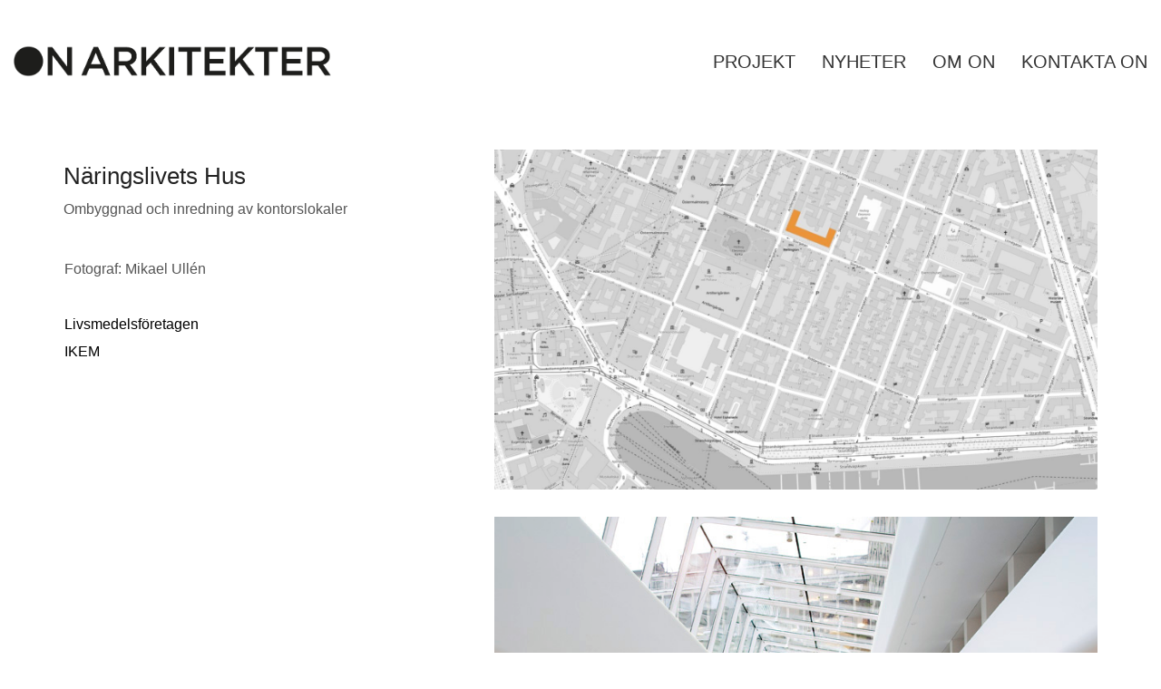

--- FILE ---
content_type: text/html; charset=UTF-8
request_url: https://www.onark.se/naringslivet-hus/
body_size: 10271
content:
<!DOCTYPE html>

<html class="no-js" lang="sv-SE">
<head>
    <meta charset="UTF-8">
    <meta name="viewport" content="width=device-width, initial-scale=1.0">

	<link href="https://fonts.googleapis.com/css?family=Lato:100,100i,200,200i,300,300i,400,400i,500,500i,600,600i,700,700i,800,800i,900,900i%7COpen+Sans:100,100i,200,200i,300,300i,400,400i,500,500i,600,600i,700,700i,800,800i,900,900i%7CIndie+Flower:100,100i,200,200i,300,300i,400,400i,500,500i,600,600i,700,700i,800,800i,900,900i%7COswald:100,100i,200,200i,300,300i,400,400i,500,500i,600,600i,700,700i,800,800i,900,900i" rel="stylesheet"><meta name='robots' content='index, follow, max-image-preview:large, max-snippet:-1, max-video-preview:-1' />
	<style>img:is([sizes="auto" i], [sizes^="auto," i]) { contain-intrinsic-size: 3000px 1500px }</style>
	
	<!-- This site is optimized with the Yoast SEO plugin v26.7 - https://yoast.com/wordpress/plugins/seo/ -->
	<title>Näringslivets Hus - ON Arkitekter</title>
	<link rel="canonical" href="https://www.onark.se/naringslivet-hus/" />
	<meta property="og:locale" content="sv_SE" />
	<meta property="og:type" content="article" />
	<meta property="og:title" content="Näringslivets Hus - ON Arkitekter" />
	<meta property="og:url" content="https://www.onark.se/naringslivet-hus/" />
	<meta property="og:site_name" content="ON Arkitekter" />
	<meta property="article:modified_time" content="2025-10-24T10:42:35+00:00" />
	<meta property="og:image" content="https://www.onark.se/wp-content/uploads/2017/04/170411matsal.jpg" />
	<meta property="og:image:width" content="739" />
	<meta property="og:image:height" content="669" />
	<meta property="og:image:type" content="image/jpeg" />
	<meta name="twitter:card" content="summary_large_image" />
	<meta name="twitter:label1" content="Beräknad lästid" />
	<meta name="twitter:data1" content="1 minut" />
	<script type="application/ld+json" class="yoast-schema-graph">{"@context":"https://schema.org","@graph":[{"@type":"WebPage","@id":"https://www.onark.se/naringslivet-hus/","url":"https://www.onark.se/naringslivet-hus/","name":"Näringslivets Hus - ON Arkitekter","isPartOf":{"@id":"https://www.onark.se/#website"},"primaryImageOfPage":{"@id":"https://www.onark.se/naringslivet-hus/#primaryimage"},"image":{"@id":"https://www.onark.se/naringslivet-hus/#primaryimage"},"thumbnailUrl":"https://www.onark.se/wp-content/uploads/2017/04/170411matsal.jpg","datePublished":"2015-08-15T16:37:19+00:00","dateModified":"2025-10-24T10:42:35+00:00","breadcrumb":{"@id":"https://www.onark.se/naringslivet-hus/#breadcrumb"},"inLanguage":"sv-SE","potentialAction":[{"@type":"ReadAction","target":["https://www.onark.se/naringslivet-hus/"]}]},{"@type":"ImageObject","inLanguage":"sv-SE","@id":"https://www.onark.se/naringslivet-hus/#primaryimage","url":"https://www.onark.se/wp-content/uploads/2017/04/170411matsal.jpg","contentUrl":"https://www.onark.se/wp-content/uploads/2017/04/170411matsal.jpg","width":739,"height":669},{"@type":"BreadcrumbList","@id":"https://www.onark.se/naringslivet-hus/#breadcrumb","itemListElement":[{"@type":"ListItem","position":1,"name":"Hem","item":"https://www.onark.se/"},{"@type":"ListItem","position":2,"name":"Projekt","item":"https://www.onark.se/projekt/"},{"@type":"ListItem","position":3,"name":"Näringslivets Hus"}]},{"@type":"WebSite","@id":"https://www.onark.se/#website","url":"https://www.onark.se/","name":"ON Arkitekter","description":"ON Arkitekter","publisher":{"@id":"https://www.onark.se/#organization"},"potentialAction":[{"@type":"SearchAction","target":{"@type":"EntryPoint","urlTemplate":"https://www.onark.se/?s={search_term_string}"},"query-input":{"@type":"PropertyValueSpecification","valueRequired":true,"valueName":"search_term_string"}}],"inLanguage":"sv-SE"},{"@type":"Organization","@id":"https://www.onark.se/#organization","name":"ON Arkitekter","url":"https://www.onark.se/","logo":{"@type":"ImageObject","inLanguage":"sv-SE","@id":"https://www.onark.se/#/schema/logo/image/","url":"https://www.onark.se/wp-content/uploads/2025/09/LOGO.jpg","contentUrl":"https://www.onark.se/wp-content/uploads/2025/09/LOGO.jpg","width":1372,"height":1372,"caption":"ON Arkitekter"},"image":{"@id":"https://www.onark.se/#/schema/logo/image/"},"sameAs":["https://www.instagram.com/on_arkitekter/","https://se.linkedin.com/company/on-arkitekter"]}]}</script>
	<!-- / Yoast SEO plugin. -->


<link rel="alternate" type="application/rss+xml" title="ON Arkitekter &raquo; Webbflöde" href="https://www.onark.se/feed/" />
<link rel="alternate" type="application/rss+xml" title="ON Arkitekter &raquo; Kommentarsflöde" href="https://www.onark.se/comments/feed/" />
<link rel='stylesheet' id='layerslider-css' href='https://www.onark.se/wp-content/plugins/LayerSlider/assets/static/layerslider/css/layerslider.css?ver=8.1.2' media='all' />
<style id='wp-emoji-styles-inline-css'>

	img.wp-smiley, img.emoji {
		display: inline !important;
		border: none !important;
		box-shadow: none !important;
		height: 1em !important;
		width: 1em !important;
		margin: 0 0.07em !important;
		vertical-align: -0.1em !important;
		background: none !important;
		padding: 0 !important;
	}
</style>
<link rel='stylesheet' id='wp-block-library-css' href='https://www.onark.se/wp-includes/css/dist/block-library/style.min.css?ver=6.8.3' media='all' />
<style id='classic-theme-styles-inline-css'>
/*! This file is auto-generated */
.wp-block-button__link{color:#fff;background-color:#32373c;border-radius:9999px;box-shadow:none;text-decoration:none;padding:calc(.667em + 2px) calc(1.333em + 2px);font-size:1.125em}.wp-block-file__button{background:#32373c;color:#fff;text-decoration:none}
</style>
<style id='global-styles-inline-css'>
:root{--wp--preset--aspect-ratio--square: 1;--wp--preset--aspect-ratio--4-3: 4/3;--wp--preset--aspect-ratio--3-4: 3/4;--wp--preset--aspect-ratio--3-2: 3/2;--wp--preset--aspect-ratio--2-3: 2/3;--wp--preset--aspect-ratio--16-9: 16/9;--wp--preset--aspect-ratio--9-16: 9/16;--wp--preset--color--black: #000000;--wp--preset--color--cyan-bluish-gray: #abb8c3;--wp--preset--color--white: #ffffff;--wp--preset--color--pale-pink: #f78da7;--wp--preset--color--vivid-red: #cf2e2e;--wp--preset--color--luminous-vivid-orange: #ff6900;--wp--preset--color--luminous-vivid-amber: #fcb900;--wp--preset--color--light-green-cyan: #7bdcb5;--wp--preset--color--vivid-green-cyan: #00d084;--wp--preset--color--pale-cyan-blue: #8ed1fc;--wp--preset--color--vivid-cyan-blue: #0693e3;--wp--preset--color--vivid-purple: #9b51e0;--wp--preset--gradient--vivid-cyan-blue-to-vivid-purple: linear-gradient(135deg,rgba(6,147,227,1) 0%,rgb(155,81,224) 100%);--wp--preset--gradient--light-green-cyan-to-vivid-green-cyan: linear-gradient(135deg,rgb(122,220,180) 0%,rgb(0,208,130) 100%);--wp--preset--gradient--luminous-vivid-amber-to-luminous-vivid-orange: linear-gradient(135deg,rgba(252,185,0,1) 0%,rgba(255,105,0,1) 100%);--wp--preset--gradient--luminous-vivid-orange-to-vivid-red: linear-gradient(135deg,rgba(255,105,0,1) 0%,rgb(207,46,46) 100%);--wp--preset--gradient--very-light-gray-to-cyan-bluish-gray: linear-gradient(135deg,rgb(238,238,238) 0%,rgb(169,184,195) 100%);--wp--preset--gradient--cool-to-warm-spectrum: linear-gradient(135deg,rgb(74,234,220) 0%,rgb(151,120,209) 20%,rgb(207,42,186) 40%,rgb(238,44,130) 60%,rgb(251,105,98) 80%,rgb(254,248,76) 100%);--wp--preset--gradient--blush-light-purple: linear-gradient(135deg,rgb(255,206,236) 0%,rgb(152,150,240) 100%);--wp--preset--gradient--blush-bordeaux: linear-gradient(135deg,rgb(254,205,165) 0%,rgb(254,45,45) 50%,rgb(107,0,62) 100%);--wp--preset--gradient--luminous-dusk: linear-gradient(135deg,rgb(255,203,112) 0%,rgb(199,81,192) 50%,rgb(65,88,208) 100%);--wp--preset--gradient--pale-ocean: linear-gradient(135deg,rgb(255,245,203) 0%,rgb(182,227,212) 50%,rgb(51,167,181) 100%);--wp--preset--gradient--electric-grass: linear-gradient(135deg,rgb(202,248,128) 0%,rgb(113,206,126) 100%);--wp--preset--gradient--midnight: linear-gradient(135deg,rgb(2,3,129) 0%,rgb(40,116,252) 100%);--wp--preset--font-size--small: 13px;--wp--preset--font-size--medium: 20px;--wp--preset--font-size--large: 36px;--wp--preset--font-size--x-large: 42px;--wp--preset--spacing--20: 0.44rem;--wp--preset--spacing--30: 0.67rem;--wp--preset--spacing--40: 1rem;--wp--preset--spacing--50: 1.5rem;--wp--preset--spacing--60: 2.25rem;--wp--preset--spacing--70: 3.38rem;--wp--preset--spacing--80: 5.06rem;--wp--preset--shadow--natural: 6px 6px 9px rgba(0, 0, 0, 0.2);--wp--preset--shadow--deep: 12px 12px 50px rgba(0, 0, 0, 0.4);--wp--preset--shadow--sharp: 6px 6px 0px rgba(0, 0, 0, 0.2);--wp--preset--shadow--outlined: 6px 6px 0px -3px rgba(255, 255, 255, 1), 6px 6px rgba(0, 0, 0, 1);--wp--preset--shadow--crisp: 6px 6px 0px rgba(0, 0, 0, 1);}:where(.is-layout-flex){gap: 0.5em;}:where(.is-layout-grid){gap: 0.5em;}body .is-layout-flex{display: flex;}.is-layout-flex{flex-wrap: wrap;align-items: center;}.is-layout-flex > :is(*, div){margin: 0;}body .is-layout-grid{display: grid;}.is-layout-grid > :is(*, div){margin: 0;}:where(.wp-block-columns.is-layout-flex){gap: 2em;}:where(.wp-block-columns.is-layout-grid){gap: 2em;}:where(.wp-block-post-template.is-layout-flex){gap: 1.25em;}:where(.wp-block-post-template.is-layout-grid){gap: 1.25em;}.has-black-color{color: var(--wp--preset--color--black) !important;}.has-cyan-bluish-gray-color{color: var(--wp--preset--color--cyan-bluish-gray) !important;}.has-white-color{color: var(--wp--preset--color--white) !important;}.has-pale-pink-color{color: var(--wp--preset--color--pale-pink) !important;}.has-vivid-red-color{color: var(--wp--preset--color--vivid-red) !important;}.has-luminous-vivid-orange-color{color: var(--wp--preset--color--luminous-vivid-orange) !important;}.has-luminous-vivid-amber-color{color: var(--wp--preset--color--luminous-vivid-amber) !important;}.has-light-green-cyan-color{color: var(--wp--preset--color--light-green-cyan) !important;}.has-vivid-green-cyan-color{color: var(--wp--preset--color--vivid-green-cyan) !important;}.has-pale-cyan-blue-color{color: var(--wp--preset--color--pale-cyan-blue) !important;}.has-vivid-cyan-blue-color{color: var(--wp--preset--color--vivid-cyan-blue) !important;}.has-vivid-purple-color{color: var(--wp--preset--color--vivid-purple) !important;}.has-black-background-color{background-color: var(--wp--preset--color--black) !important;}.has-cyan-bluish-gray-background-color{background-color: var(--wp--preset--color--cyan-bluish-gray) !important;}.has-white-background-color{background-color: var(--wp--preset--color--white) !important;}.has-pale-pink-background-color{background-color: var(--wp--preset--color--pale-pink) !important;}.has-vivid-red-background-color{background-color: var(--wp--preset--color--vivid-red) !important;}.has-luminous-vivid-orange-background-color{background-color: var(--wp--preset--color--luminous-vivid-orange) !important;}.has-luminous-vivid-amber-background-color{background-color: var(--wp--preset--color--luminous-vivid-amber) !important;}.has-light-green-cyan-background-color{background-color: var(--wp--preset--color--light-green-cyan) !important;}.has-vivid-green-cyan-background-color{background-color: var(--wp--preset--color--vivid-green-cyan) !important;}.has-pale-cyan-blue-background-color{background-color: var(--wp--preset--color--pale-cyan-blue) !important;}.has-vivid-cyan-blue-background-color{background-color: var(--wp--preset--color--vivid-cyan-blue) !important;}.has-vivid-purple-background-color{background-color: var(--wp--preset--color--vivid-purple) !important;}.has-black-border-color{border-color: var(--wp--preset--color--black) !important;}.has-cyan-bluish-gray-border-color{border-color: var(--wp--preset--color--cyan-bluish-gray) !important;}.has-white-border-color{border-color: var(--wp--preset--color--white) !important;}.has-pale-pink-border-color{border-color: var(--wp--preset--color--pale-pink) !important;}.has-vivid-red-border-color{border-color: var(--wp--preset--color--vivid-red) !important;}.has-luminous-vivid-orange-border-color{border-color: var(--wp--preset--color--luminous-vivid-orange) !important;}.has-luminous-vivid-amber-border-color{border-color: var(--wp--preset--color--luminous-vivid-amber) !important;}.has-light-green-cyan-border-color{border-color: var(--wp--preset--color--light-green-cyan) !important;}.has-vivid-green-cyan-border-color{border-color: var(--wp--preset--color--vivid-green-cyan) !important;}.has-pale-cyan-blue-border-color{border-color: var(--wp--preset--color--pale-cyan-blue) !important;}.has-vivid-cyan-blue-border-color{border-color: var(--wp--preset--color--vivid-cyan-blue) !important;}.has-vivid-purple-border-color{border-color: var(--wp--preset--color--vivid-purple) !important;}.has-vivid-cyan-blue-to-vivid-purple-gradient-background{background: var(--wp--preset--gradient--vivid-cyan-blue-to-vivid-purple) !important;}.has-light-green-cyan-to-vivid-green-cyan-gradient-background{background: var(--wp--preset--gradient--light-green-cyan-to-vivid-green-cyan) !important;}.has-luminous-vivid-amber-to-luminous-vivid-orange-gradient-background{background: var(--wp--preset--gradient--luminous-vivid-amber-to-luminous-vivid-orange) !important;}.has-luminous-vivid-orange-to-vivid-red-gradient-background{background: var(--wp--preset--gradient--luminous-vivid-orange-to-vivid-red) !important;}.has-very-light-gray-to-cyan-bluish-gray-gradient-background{background: var(--wp--preset--gradient--very-light-gray-to-cyan-bluish-gray) !important;}.has-cool-to-warm-spectrum-gradient-background{background: var(--wp--preset--gradient--cool-to-warm-spectrum) !important;}.has-blush-light-purple-gradient-background{background: var(--wp--preset--gradient--blush-light-purple) !important;}.has-blush-bordeaux-gradient-background{background: var(--wp--preset--gradient--blush-bordeaux) !important;}.has-luminous-dusk-gradient-background{background: var(--wp--preset--gradient--luminous-dusk) !important;}.has-pale-ocean-gradient-background{background: var(--wp--preset--gradient--pale-ocean) !important;}.has-electric-grass-gradient-background{background: var(--wp--preset--gradient--electric-grass) !important;}.has-midnight-gradient-background{background: var(--wp--preset--gradient--midnight) !important;}.has-small-font-size{font-size: var(--wp--preset--font-size--small) !important;}.has-medium-font-size{font-size: var(--wp--preset--font-size--medium) !important;}.has-large-font-size{font-size: var(--wp--preset--font-size--large) !important;}.has-x-large-font-size{font-size: var(--wp--preset--font-size--x-large) !important;}
:where(.wp-block-post-template.is-layout-flex){gap: 1.25em;}:where(.wp-block-post-template.is-layout-grid){gap: 1.25em;}
:where(.wp-block-columns.is-layout-flex){gap: 2em;}:where(.wp-block-columns.is-layout-grid){gap: 2em;}
:root :where(.wp-block-pullquote){font-size: 1.5em;line-height: 1.6;}
</style>
<link rel='stylesheet' id='lightbox-pro-css-css' href='https://www.onark.se/wp-content/plugins/image-hover-effects-vc-extension-3.0/css/jquery.fancybox.css?ver=6.8.3' media='all' />
<link rel='stylesheet' id='image-hover-pro-css-css' href='https://www.onark.se/wp-content/plugins/image-hover-effects-vc-extension-3.0/css/image-hover.css?ver=6.8.3' media='all' />
<link rel='stylesheet' id='wonderplugin-slider-css-css' href='https://www.onark.se/wp-content/plugins/wonderplugin-slider-lite/engine/wonderpluginsliderengine.css?ver=14.5' media='all' />
<link rel='stylesheet' id='wp-mcm-styles-css' href='https://www.onark.se/wp-content/plugins/wp-media-category-management/css/wp-mcm-styles.css?ver=2.5.0.1' media='all' />
<link rel='stylesheet' id='js_composer_front-css' href='https://www.onark.se/wp-content/plugins/js_composer/assets/css/js_composer.min.css?ver=8.7.2' media='all' />
<link rel='stylesheet' id='kalium-bootstrap-css-css' href='https://www.onark.se/wp-content/themes/kalium/assets/css/bootstrap.min.css?ver=3.29.1761913021' media='all' />
<link rel='stylesheet' id='kalium-theme-base-css-css' href='https://www.onark.se/wp-content/themes/kalium/assets/css/base.min.css?ver=3.29.1761913021' media='all' />
<link rel='stylesheet' id='kalium-theme-style-new-css-css' href='https://www.onark.se/wp-content/themes/kalium/assets/css/new/style.min.css?ver=3.29.1761913021' media='all' />
<link rel='stylesheet' id='kalium-theme-other-css-css' href='https://www.onark.se/wp-content/themes/kalium/assets/css/other.min.css?ver=3.29.1761913021' media='all' />
<link rel='stylesheet' id='kalium-theme-portfolio-css-css' href='https://www.onark.se/wp-content/themes/kalium/assets/css/portfolio.min.css?ver=3.29.1761913021' media='all' />
<link rel='stylesheet' id='kalium-style-css-css' href='https://www.onark.se/wp-content/themes/kalium/style.css?ver=3.29.1761913021' media='all' />
<link rel='stylesheet' id='custom-skin-css' href='https://www.onark.se/wp-content/themes/kalium-child/custom-skin.css?ver=ba313c8016f083e30c0afd4437c31e58' media='all' />
<link rel='stylesheet' id='kalium-fluidbox-css-css' href='https://www.onark.se/wp-content/themes/kalium/assets/vendors/fluidbox/css/fluidbox.min.css?ver=3.29.1761913021' media='all' />
<link rel='stylesheet' id='kalium-child-css' href='https://www.onark.se/wp-content/themes/kalium-child/style.css?ver=6.8.3' media='all' />
	<script type="text/javascript">
		var ajaxurl = ajaxurl || 'https://www.onark.se/wp-admin/admin-ajax.php';
			</script>
	
<style data-font-appearance-settings>h3, .h3, .section-title h3 {
	font-size: 20px;
}























.portfolio-holder .thumb .hover-state .info h3, .portfolio-holder .item-box .info h3 {
	font-size: 15px;
}</style><script type="text/javascript" src="https://www.onark.se/wp-includes/js/jquery/jquery.min.js?ver=3.7.1" id="jquery-core-js"></script>
<script type="text/javascript" src="https://www.onark.se/wp-includes/js/jquery/jquery-migrate.min.js?ver=3.4.1" id="jquery-migrate-js"></script>
<script type="text/javascript" src="https://www.onark.se/wp-content/plugins/image-hover-effects-vc-extension-3.0/js/jquery.fancybox.min.js?ver=6.8.3" id="lightbox-pro-js-js"></script>
<script type="text/javascript" src="https://www.onark.se/wp-content/plugins/image-hover-effects-vc-extension-3.0/js/front.js?ver=6.8.3" id="image-hover-pro-js-js"></script>
<script type="text/javascript" src="https://www.onark.se/wp-content/plugins/wonderplugin-slider-lite/engine/wonderpluginsliderskins.js?ver=14.5" id="wonderplugin-slider-skins-script-js"></script>
<script type="text/javascript" src="https://www.onark.se/wp-content/plugins/wonderplugin-slider-lite/engine/wonderpluginslider.js?ver=14.5" id="wonderplugin-slider-script-js"></script>
<script></script><meta name="generator" content="Powered by LayerSlider 8.1.2 - Build Heros, Sliders, and Popups. Create Animations and Beautiful, Rich Web Content as Easy as Never Before on WordPress." />
<!-- LayerSlider updates and docs at: https://layerslider.com -->
<link rel="https://api.w.org/" href="https://www.onark.se/wp-json/" /><link rel="alternate" title="JSON" type="application/json" href="https://www.onark.se/wp-json/wp/v2/portfolio/4311" /><link rel="EditURI" type="application/rsd+xml" title="RSD" href="https://www.onark.se/xmlrpc.php?rsd" />
<meta name="generator" content="WordPress 6.8.3" />
<link rel='shortlink' href='https://www.onark.se/?p=4311' />
<link rel="alternate" title="oEmbed (JSON)" type="application/json+oembed" href="https://www.onark.se/wp-json/oembed/1.0/embed?url=https%3A%2F%2Fwww.onark.se%2Fnaringslivet-hus%2F" />
<link rel="alternate" title="oEmbed (XML)" type="text/xml+oembed" href="https://www.onark.se/wp-json/oembed/1.0/embed?url=https%3A%2F%2Fwww.onark.se%2Fnaringslivet-hus%2F&#038;format=xml" />
<!-- Analytics by WP Statistics - https://wp-statistics.com -->
<style id="theme-custom-css">.main-header.menu-type-full-bg-menu .full-screen-menu.menu-open-effect.menu-is-open nav div.menu>ul>li>a, .main-header.menu-type-full-bg-menu .full-screen-menu.menu-open-effect.menu-is-open nav ul.menu>li>a {color: red !important;}.main-header.menu-type-full-bg-menu .full-screen-menu.menu-skin-dark nav div.menu>ul>li>a:after, .main-header.menu-type-full-bg-menu .full-screen-menu.menu-skin-dark nav ul.menu>li>a:after {background-color: red !important;}.product-box .thumb .hover-state {    background-color: rgba(255,255,255,0.5) !important;}.team-holder .layout-visible-titles .member-details h2 {    font-size: 18px;}</style><script>var mobile_menu_breakpoint = 768;</script><style data-appended-custom-css="true">@media screen and (min-width:769px) { .mobile-menu-wrapper,.mobile-menu-overlay,.header-block__item--mobile-menu-toggle {display: none;} }</style><style data-appended-custom-css="true">@media screen and (max-width:768px) { .header-block__item--standard-menu-container {display: none;} }</style><style>.recentcomments a{display:inline !important;padding:0 !important;margin:0 !important;}</style><meta name="generator" content="Powered by WPBakery Page Builder - drag and drop page builder for WordPress."/>
<link rel="icon" href="https://www.onark.se/wp-content/uploads/2018/08/cropped-ON-LOGO_Rityta-1-32x32.jpg" sizes="32x32" />
<link rel="icon" href="https://www.onark.se/wp-content/uploads/2018/08/cropped-ON-LOGO_Rityta-1-192x192.jpg" sizes="192x192" />
<link rel="apple-touch-icon" href="https://www.onark.se/wp-content/uploads/2018/08/cropped-ON-LOGO_Rityta-1-180x180.jpg" />
<meta name="msapplication-TileImage" content="https://www.onark.se/wp-content/uploads/2018/08/cropped-ON-LOGO_Rityta-1-270x270.jpg" />
		<style id="wp-custom-css">
			.single-portfolio-holder .details .project-description {
    padding-left: 16px;
}
.big-footer .wp-widget.section.widget_text.text-1 {
    display: none;
}
.wpb_wrapper .vc_tta-accordion .vc_tta-panel {
    background-color: #fff !important;
}

.home .product-box:hover .image-placeholder img {
    -webkit-transform: none !important;
    transform: none !important;
}
.portfolio-holder .product-box .info h3 a {    
	  font-size: 15px;
}
.portfolio-holder .product-box .info h3 a {
    font-size: 15px;
}

html body .product-filter ul li a {
    font-size: 15px !important;
}

ul#menu-main-menu-1 li a {
    font-size: 20px;
}

@media(max-width:768px){
.vc-container {
    padding-left: 15px;
    padding-right: 15px;
}
.team-holder .col-md-4.col-sm-6 {
    width: 50%;
    float: left;
}
}
@media(max-width:480px){
.team-holder .col-md-4.col-sm-6 {
    width: 100%;
    float: left;
}
.team-holder span.image-placeholder img {
    height: auto !important;
    max-height: 100% !important;
}
}

li.portfolio-category-all {
  display: none !important;
}

/* Generell stil för hover-caption */
.hover-caption {
  position: relative;
  display: inline-block;
}

.hover-caption img {
  display: block;
}

/* Standardinställningar för rubrik */
.hover-caption::after {
  position: absolute;
  bottom: 0;
  left: 0;
  width: 100%;
  background: rgba(0,0,0,0.6);
  color: #fff;
  padding: 10px 15px;
  font-size: 16px;
  line-height: 1.3;
  opacity: 0;
  transition: opacity 0.3s ease;
  pointer-events: none;
  white-space: pre-line;
}

/* Hover-effekt */
.hover-caption:hover::after {
  opacity: 1 !important;
}

/* Rubrik per bild */

#bild2.hover-caption::after {
  content: "Utvärdering av putsprover inför omputsning av Stureplan 8";
}

#bild3.hover-caption::after {
  content: "Life City projekterade vi systemhandling, förfrågningsunderlag och bygghandling";
}

#bild4.hover-caption::after {
  content: "Domstolen i Borås har en fasad av platsmurat, återbrukat tegel";
}

#bild5.hover-caption::after {
  content: "Platsbesök under byggtiden på tingsrätt i Växjö";
}

#bild6.hover-caption::after {
  content: "Färgskrapan exteriör";
}

/* Lägg till fler bilder på samma sätt:
#image4.hover-caption::after { content: "Rubrik här"; }
#image5.hover-caption::after { content: "Rubrik här"; }
*/

img[loading="lazy"] {
    loading: eager;
}

/* Disable Kalium portfolio reveal hiding (Safari fix) */
.kalium-portfolio .portfolio-item,
.kalium-portfolio .item-box {
    opacity: 1 !important;
    visibility: visible !important;
}

.kalium-portfolio .portfolio-item.is-hidden,
.kalium-portfolio .item-box.is-hidden {
    opacity: 1 !important;
    visibility: visible !important;
}
.kalium-portfolio .portfolio-item,
.kalium-portfolio .item-box {
    transition: none !important;
    animation: none !important;
}


		</style>
		<style type="text/css" data-type="vc_shortcodes-custom-css">.vc_custom_1602753644772{padding-left: 0px !important;}</style><noscript><style> .wpb_animate_when_almost_visible { opacity: 1; }</style></noscript></head>
<body data-rsssl=1 class="wp-singular portfolio-template-default single single-portfolio postid-4311 wp-theme-kalium wp-child-theme-kalium-child wpb-js-composer js-comp-ver-8.7.2 vc_responsive portfolio-category-alla-projekt portfolio-category-kommersiella-fastigheter-kontor-arbetsplatser portfolio-category-verksamhetsbaserade-kontorsplanering portfolio-category-aterbruk">

<div class="mobile-menu-wrapper mobile-menu-slide">

    <div class="mobile-menu-container">

		<ul id="menu-main-menu" class="menu"><li id="menu-item-3284" class="menu-item menu-item-type-post_type menu-item-object-page menu-item-home menu-item-3284"><a href="https://www.onark.se/">PROJEKT</a></li>
<li id="menu-item-7464" class="menu-item menu-item-type-post_type menu-item-object-page current_page_parent menu-item-7464"><a href="https://www.onark.se/nyheter/">NYHETER</a></li>
<li id="menu-item-8408" class="menu-item menu-item-type-post_type menu-item-object-page menu-item-8408"><a href="https://www.onark.se/om-on/">OM ON</a></li>
<li id="menu-item-3442" class="menu-item menu-item-type-post_type menu-item-object-page menu-item-3442"><a href="https://www.onark.se/contact/">KONTAKTA ON</a></li>
</ul>
		            <form role="search" method="get" class="search-form" action="https://www.onark.se/">
                <input type="search" class="search-field" placeholder="Sök på sajten..." value="" name="s" id="search_mobile_inp"/>

                <label for="search_mobile_inp">
                    <i class="fa fa-search"></i>
                </label>

                <input type="submit" class="search-submit" value="Kör"/>
            </form>
		
		
		
    </div>

</div>

<div class="mobile-menu-overlay"></div>
<div class="wrapper" id="main-wrapper">

	    <header class="site-header main-header menu-type-standard-menu">

		<div class="header-block">

	
	<div class="header-block__row-container container">

		<div class="header-block__row header-block__row--main">
			        <div class="header-block__column header-block__logo header-block--auto-grow">
			<style data-appended-custom-css="true">.logo-image {width:350px;height:35px;}</style>    <a href="https://www.onark.se" class="header-logo logo-image" aria-label="Go to homepage">
		            <img src="https://www.onark.se/wp-content/uploads/2022/06/ONlogo_skarp.png" class="main-logo" width="350" height="35" alt="ON ARKITEKTER"/>
		    </a>
        </div>
		        <div class="header-block__column header-block--content-right header-block--align-right">

            <div class="header-block__items-row">
				<div class="header-block__item header-block__item--type-menu-main-menu header-block__item--standard-menu-container"><div class="standard-menu-container menu-skin-dark"><nav class="nav-container-main-menu"><ul id="menu-main-menu-1" class="menu"><li class="menu-item menu-item-type-post_type menu-item-object-page menu-item-home menu-item-3284"><a href="https://www.onark.se/"><span>PROJEKT</span></a></li>
<li class="menu-item menu-item-type-post_type menu-item-object-page current_page_parent menu-item-7464"><a href="https://www.onark.se/nyheter/"><span>NYHETER</span></a></li>
<li class="menu-item menu-item-type-post_type menu-item-object-page menu-item-8408"><a href="https://www.onark.se/om-on/"><span>OM ON</span></a></li>
<li class="menu-item menu-item-type-post_type menu-item-object-page menu-item-3442"><a href="https://www.onark.se/contact/"><span>KONTAKTA ON</span></a></li>
</ul></nav></div></div><div class="header-block__item header-block__item--type-menu-main-menu header-block__item--mobile-menu-toggle"><a href="#" class="toggle-bars menu-skin-dark" aria-label="Toggle navigation" role="button" data-action="mobile-menu">        <span class="toggle-bars__column">
            <span class="toggle-bars__bar-lines">
                <span class="toggle-bars__bar-line toggle-bars__bar-line--top"></span>
                <span class="toggle-bars__bar-line toggle-bars__bar-line--middle"></span>
                <span class="toggle-bars__bar-line toggle-bars__bar-line--bottom"></span>
            </span>
        </span>
		</a></div>            </div>

        </div>
				</div>

	</div>

	
</div>

    </header>

<div class="container">

	<div class="page-container">

		<div class="single-portfolio-holder portfolio-type-1 alt-one clearfix description-set-left">

			<div class="details col-md-4">
				
				<div class="title section-title">
					<h1>Näringslivets Hus</h1>

										<p>Ombyggnad och inredning av kontorslokaler</p>
									</div>

				<div class="project-description">
					<div class="post-formatting">
						<div class="wpb-content-wrapper"><div class="vc-row-container"><div class="vc_row wpb_row vc_row-fluid"><div class="wpb_column vc_column_container vc_col-sm-12"><div class="vc_column-inner vc_custom_1602753644772"><div class="wpb_wrapper"><div class="vc_empty_space"   style="height: 2px"><span class="vc_empty_space_inner"></span></div>
	<div class="wpb_text_column wpb_content_element post-formatting " >
		<div class="wpb_wrapper">
			<p>Fotograf: Mikael Ullén</p>
<p>&nbsp;</p>
<p><span style="color: #000000;"><a style="color: #000000;" href="https://onark.se/portfolio/livsmedelsforetagen/">Livsmedelsföretagen</a><a style="color: #000000;" href="https://onark.se/portfolio/ikem/"><br />
</a></span></p>
<p><span style="color: #000000;"><a style="color: #000000;" href="https://onark.se/portfolio/ikem/">IKEM</a></span></p>

		</div>
	</div>
</div></div></div></div></div>
</div>					</div>
				</div>

				
				
				
			</div>

			<div class="col-md-7 col-md-offset-1 gallery-column-env">

				<div class="gallery">

    <div class="row nivo">
		                <div class="col-xs-12">

                    <div class="photo wow fadeInLab">

                        <a href="https://www.onark.se/wp-content/uploads/2016/02/Svenskt-Naringsliv-1.jpg" data-lightbox-gallery="post-gallery" >
							<span class="image-placeholder" style="padding-bottom:56.38957816%;background-color:#eeeeee"><img width="1612" height="909" src="https://www.onark.se/wp-content/uploads/2016/02/Svenskt-Naringsliv-1-1612x909.jpg" class="attachment-portfolio-single-img-1 size-portfolio-single-img-1 img-8950 lazyloaded" role="presentation" decoding="async" fetchpriority="high" srcset="https://www.onark.se/wp-content/uploads/2016/02/Svenskt-Naringsliv-1-1612x909.jpg 1612w, https://www.onark.se/wp-content/uploads/2016/02/Svenskt-Naringsliv-1-300x169.jpg 300w, https://www.onark.se/wp-content/uploads/2016/02/Svenskt-Naringsliv-1-1024x578.jpg 1024w, https://www.onark.se/wp-content/uploads/2016/02/Svenskt-Naringsliv-1-768x433.jpg 768w, https://www.onark.se/wp-content/uploads/2016/02/Svenskt-Naringsliv-1-1536x866.jpg 1536w, https://www.onark.se/wp-content/uploads/2016/02/Svenskt-Naringsliv-1-2048x1155.jpg 2048w, https://www.onark.se/wp-content/uploads/2016/02/Svenskt-Naringsliv-1-1116x629.jpg 1116w, https://www.onark.se/wp-content/uploads/2016/02/Svenskt-Naringsliv-1-806x455.jpg 806w, https://www.onark.se/wp-content/uploads/2016/02/Svenskt-Naringsliv-1-558x315.jpg 558w, https://www.onark.se/wp-content/uploads/2016/02/Svenskt-Naringsliv-1-655x369.jpg 655w" sizes="(max-width: 1612px) 100vw, 1612px" alt="" /></span>                        </a>

						
                    </div>

                </div>
			                <div class="col-xs-12">

                    <div class="photo wow fadeInLab">

                        <a href="https://www.onark.se/wp-content/uploads/2017/04/170411matsal.jpg" data-lightbox-gallery="post-gallery" >
							<span class="image-placeholder" style="padding-bottom:90.52774019%;background-color:#eeeeee"><img width="739" height="669" src="https://www.onark.se/wp-content/uploads/2017/04/170411matsal.jpg" class="attachment-portfolio-single-img-1 size-portfolio-single-img-1 img-5517 lazyloaded" role="presentation" decoding="async" srcset="https://www.onark.se/wp-content/uploads/2017/04/170411matsal.jpg 739w, https://www.onark.se/wp-content/uploads/2017/04/170411matsal-300x272.jpg 300w, https://www.onark.se/wp-content/uploads/2017/04/170411matsal-620x561.jpg 620w, https://www.onark.se/wp-content/uploads/2017/04/170411matsal-434x393.jpg 434w, https://www.onark.se/wp-content/uploads/2017/04/170411matsal-505x457.jpg 505w" sizes="(max-width: 739px) 100vw, 739px" alt="" /></span>                        </a>

						
                    </div>

                </div>
			    </div>

</div>
			</div>

			    <div class="row">
        <div class="col-xs-12">
            <div class="portfolio-big-navigation portfolio-navigation-type-simple wow fadeIn">
                <div class="row">
                    <div class="col-xs-5">
						<a href="https://www.onark.se/fsk03-forbifart-stockholm/" class="adjacent-post-link adjacent-post-link--prev adjacent-post-link--has-icon adjacent-post-link--arrow-left">
	        <span class="adjacent-post-link__icon">
            <i class="flaticon-arrow427"></i>
        </span>
	
    <span class="adjacent-post-link__text">
        
        <span class="adjacent-post-link__text-primary">
            E4 Förbifart Stockholm / Tunnelmynningar        </span>
    </span>
</a>
                    </div>

                    <div class="col-xs-2 text-on-center">
                        <a class="back-to-portfolio" href="https://onark.se/our-work/">
                            <i class="flaticon-four60"></i>
                        </a>
                    </div>

                    <div class="col-xs-5 text-align-right">
						<a href="https://www.onark.se/ikem/" class="adjacent-post-link adjacent-post-link--next adjacent-post-link--has-icon adjacent-post-link--arrow-right">
	        <span class="adjacent-post-link__icon">
            <i class="flaticon-arrow413"></i>
        </span>
	
    <span class="adjacent-post-link__text">
        
        <span class="adjacent-post-link__text-primary">
            IKEM        </span>
    </span>
</a>
                    </div>
                </div>
            </div>
        </div>
    </div>
		</div>
	</div>

</div></div><!-- .wrapper -->
<footer id="footer" role="contentinfo" class="site-footer main-footer footer-bottom-vertical">

	<div class="container">
	
	<div class="footer-widgets">
		
			
		<div class="footer--widgets widget-area widgets--columned-layout widgets--columns-1" role="complementary">
			
						
		</div>
	
	</div>
	
	<hr>
	
</div>
	
        <div class="footer-bottom">

            <div class="container">

                <div class="footer-bottom-content">

					
					
                        <div class="footer-content-left">

                            <div class="copyrights site-info">
                                <p><p align="right">Industrigatan 4b, 112 46 Stockholm, Tel: 08 599 090 70. info@onark.se</p>
<p align="right">© Copyright 2017. ON ARKITEKTER</p>


</p>
                            </div>

                        </div>

					                </div>

            </div>

        </div>

	
</footer><script type="speculationrules">
{"prefetch":[{"source":"document","where":{"and":[{"href_matches":"\/*"},{"not":{"href_matches":["\/wp-*.php","\/wp-admin\/*","\/wp-content\/uploads\/*","\/wp-content\/*","\/wp-content\/plugins\/*","\/wp-content\/themes\/kalium-child\/*","\/wp-content\/themes\/kalium\/*","\/*\\?(.+)"]}},{"not":{"selector_matches":"a[rel~=\"nofollow\"]"}},{"not":{"selector_matches":".no-prefetch, .no-prefetch a"}}]},"eagerness":"conservative"}]}
</script>
<script>window.WonderSliderOptions = {jsfolder:"https://www.onark.se/wp-content/plugins/wonderplugin-slider-lite/engine/"};</script><script type="application/ld+json">{"@context":"https:\/\/schema.org\/","@type":"Organization","name":"ON Arkitekter","url":"https:\/\/www.onark.se","logo":"https:\/\/www.onark.se\/wp-content\/uploads\/2022\/06\/ONlogo_skarp.png"}</script><link rel='stylesheet' id='kalium-nivo-lightbox-css-css' href='https://www.onark.se/wp-content/themes/kalium/assets/vendors/nivo-lightbox/nivo-lightbox.min.css?ver=3.29.1761913021' media='all' />
<link rel='stylesheet' id='kalium-nivo-lightbox-default-css-css' href='https://www.onark.se/wp-content/themes/kalium/assets/vendors/nivo-lightbox/themes/default/default.css?ver=3.29.1761913021' media='all' />
<link rel='stylesheet' id='kalium-fontawesome-css-css' href='https://www.onark.se/wp-content/themes/kalium/assets/vendors/font-awesome/css/all.min.css?ver=3.29.1761913021' media='all' />
<script type="text/javascript" id="wp-statistics-tracker-js-extra">
/* <![CDATA[ */
var WP_Statistics_Tracker_Object = {"requestUrl":"https:\/\/www.onark.se\/wp-json\/wp-statistics\/v2","ajaxUrl":"https:\/\/www.onark.se\/wp-admin\/admin-ajax.php","hitParams":{"wp_statistics_hit":1,"source_type":"post_type_portfolio","source_id":4311,"search_query":"","signature":"e40f357c99b797aeafe15ea9fcb701ac","endpoint":"hit"},"option":{"dntEnabled":false,"bypassAdBlockers":false,"consentIntegration":{"name":null,"status":[]},"isPreview":false,"userOnline":false,"trackAnonymously":false,"isWpConsentApiActive":false,"consentLevel":"functional"},"isLegacyEventLoaded":"","customEventAjaxUrl":"https:\/\/www.onark.se\/wp-admin\/admin-ajax.php?action=wp_statistics_custom_event&nonce=dab8ec983f","onlineParams":{"wp_statistics_hit":1,"source_type":"post_type_portfolio","source_id":4311,"search_query":"","signature":"e40f357c99b797aeafe15ea9fcb701ac","action":"wp_statistics_online_check"},"jsCheckTime":"60000"};
/* ]]> */
</script>
<script type="text/javascript" src="https://www.onark.se/wp-content/plugins/wp-statistics/assets/js/tracker.js?ver=14.16" id="wp-statistics-tracker-js"></script>
<script type="text/javascript" src="https://www.onark.se/wp-content/themes/kalium/assets/vendors/gsap/gsap.min.js?ver=3.29.1761913021" id="kalium-gsap-js-js"></script>
<script type="text/javascript" src="https://www.onark.se/wp-content/themes/kalium/assets/vendors/gsap/ScrollToPlugin.min.js?ver=3.29.1761913021" id="kalium-gsap-scrollto-js-js"></script>
<script type="text/javascript" src="https://www.onark.se/wp-content/themes/kalium/assets/vendors/scrollmagic/ScrollMagic.min.js?ver=3.29.1761913021" id="kalium-scrollmagic-js-js"></script>
<script type="text/javascript" src="https://www.onark.se/wp-content/themes/kalium/assets/vendors/scrollmagic/plugins/animation.gsap.min.js?ver=3.29.1761913021" id="kalium-scrollmagic-gsap-js-js"></script>
<script type="text/javascript" src="https://www.onark.se/wp-content/themes/kalium/assets/vendors/jquery-libs/jquery.ba-throttle-debounce.js?ver=3.29.1761913021" id="kalium-jquery-throttle-debounce-js-js"></script>
<script type="text/javascript" src="https://www.onark.se/wp-content/themes/kalium/assets/vendors/fluidbox/jquery.fluidbox.min.js?ver=3.29.1761913021" id="kalium-fluidbox-js-js"></script>
<script type="text/javascript" id="icwp-wpsf-notbot-js-extra">
/* <![CDATA[ */
var shield_vars_notbot = {"strings":{"select_action":"Please select an action to perform.","are_you_sure":"Are you sure?","absolutely_sure":"Are you absolutely sure?"},"comps":{"notbot":{"ajax":{"not_bot":{"action":"shield_action","ex":"capture_not_bot","exnonce":"66f602ef02","ajaxurl":"https:\/\/www.onark.se\/wp-admin\/admin-ajax.php","_wpnonce":"c1be07f7e2","_rest_url":"https:\/\/www.onark.se\/wp-json\/shield\/v1\/action\/capture_not_bot?exnonce=66f602ef02&_wpnonce=c1be07f7e2"}},"flags":{"skip":false,"required":true}}}};
/* ]]> */
</script>
<script type="text/javascript" src="https://www.onark.se/wp-content/plugins/wp-simple-firewall/assets/dist/shield-notbot.bundle.js?ver=21.0.10&amp;mtime=1768407148" id="icwp-wpsf-notbot-js"></script>
<script type="text/javascript" src="https://www.onark.se/wp-content/themes/kalium/assets/vendors/metafizzy/isotope.pkgd.min.js?ver=3.29.1761913021" id="kalium-metafizzy-isotope-js-js"></script>
<script type="text/javascript" src="https://www.onark.se/wp-content/themes/kalium/assets/vendors/metafizzy/packery-mode.pkgd.min.js?ver=3.29.1761913021" id="kalium-metafizzy-packery-js-js"></script>
<script type="text/javascript" src="https://www.onark.se/wp-content/themes/kalium/assets/vendors/nivo-lightbox/nivo-lightbox.min.js?ver=3.29.1761913021" id="kalium-nivo-lightbox-js-js"></script>
<script type="text/javascript" src="https://www.onark.se/wp-content/plugins/js_composer/assets/js/dist/js_composer_front.min.js?ver=8.7.2" id="wpb_composer_front_js-js"></script>
<script type="text/javascript" id="kalium-main-js-js-before">
/* <![CDATA[ */
var _k = _k || {}; _k.enqueueAssets = {"js":{"light-gallery":[{"src":"https:\/\/www.onark.se\/wp-content\/themes\/kalium\/assets\/vendors\/light-gallery\/lightgallery-all.min.js"}],"videojs":[{"src":"https:\/\/www.onark.se\/wp-content\/themes\/kalium\/assets\/vendors\/video-js\/video.min.js"}]},"css":{"light-gallery":[{"src":"https:\/\/www.onark.se\/wp-content\/themes\/kalium\/assets\/vendors\/light-gallery\/css\/lightgallery.min.css"},{"src":"https:\/\/www.onark.se\/wp-content\/themes\/kalium\/assets\/vendors\/light-gallery\/css\/lg-transitions.min.css"}],"videojs":[{"src":"https:\/\/www.onark.se\/wp-content\/themes\/kalium\/assets\/vendors\/video-js\/video-js.min.css"}]}};
var _k = _k || {}; _k.require = function(e){var t=e instanceof Array?e:[e],r=function(e){var t,t;e.match(/\.js(\?.*)?$/)?(t=document.createElement("script")).src=e:((t=document.createElement("link")).rel="stylesheet",t.href=e);var r=!1,a=jQuery("[data-deploader]").each((function(t,a){e!=jQuery(a).attr("src")&&e!=jQuery(a).attr("href")||(r=!0)})).length;r||(t.setAttribute("data-deploader",a),jQuery("head").append(t))},a;return new Promise((function(e,a){var n=0,c=function(t){if(t&&t.length){var a=t.shift(),n=a.match(/\.js(\?.*)?$/)?"script":"text";jQuery.ajax({dataType:n,url:a,cache:!0}).success((function(){r(a)})).always((function(){a.length&&c(t)}))}else e()};c(t)}))};;
/* ]]> */
</script>
<script type="text/javascript" src="https://www.onark.se/wp-content/themes/kalium/assets/js/main.min.js?ver=3.29.1761913021" id="kalium-main-js-js"></script>
<script></script>
<!-- TET: 0.314801 / 3.29ch -->
</body>
</html>

--- FILE ---
content_type: text/css
request_url: https://www.onark.se/wp-content/themes/kalium-child/custom-skin.css?ver=ba313c8016f083e30c0afd4437c31e58
body_size: 5608
content:
body {
  background: #ffffff;
  color: #222222;
}
table {
  color: #555555;
}
h1 small,
h2 small,
h3 small,
h4 small,
h5 small,
h6 small {
  color: #555555;
}
a {
  color: #c0c0c0;
}
a:focus,
a:hover {
  color: #a7a7a7;
}
:focus {
  color: #c0c0c0;
}
.wrapper {
  background: #ffffff;
}
.wrapper a:hover {
  color: #c0c0c0;
}
.wrapper a:after {
  background: #c0c0c0;
}
.site-footer a:hover {
  color: #c0c0c0;
}
.product-filter ul li a:hover {
  color: #c0c0c0;
}
.message-form .loading-bar {
  background: #dadada;
}
.message-form .loading-bar span {
  background: #a7a7a7;
}
.skin--brand-primary {
  color: #c0c0c0;
}
.btn.btn-primary {
  background: #c0c0c0;
}
.btn.btn-primary:hover {
  background: #a7a7a7;
}
.btn.btn-secondary {
  background: #555555;
}
.btn.btn-secondary:hover {
  background: #3c3c3c;
}
.site-footer .footer-bottom a {
  color: #555555;
}
.site-footer .footer-bottom a:hover {
  color: #c0c0c0;
}
.site-footer .footer-bottom a:after {
  color: #c0c0c0;
}
p {
  color: #555555;
}
.section-title p {
  color: #555555;
}
.section-title h1,
.section-title h2,
.section-title h3,
.section-title h4,
.section-title h5,
.section-title h6 {
  color: #222222;
}
.section-title h1 small,
.section-title h2 small,
.section-title h3 small,
.section-title h4 small,
.section-title h5 small,
.section-title h6 small {
  color: #555555 !important;
}
.blog-posts .isotope-item .box-holder .post-info {
  border-color: #555555;
}
.blog-posts .box-holder .post-format .quote-holder {
  background: #ffffff;
}
.blog-posts .box-holder .post-format .quote-holder blockquote {
  color: #555555;
}
.blog-posts .box-holder .post-format .post-type {
  background: #ffffff;
}
.blog-posts .box-holder .post-format .post-type i {
  color: #222222;
}
.blog-posts .box-holder .post-format .hover-state i {
  color: #ffffff;
}
.blog-posts .box-holder .post-info h2 a {
  color: #222222;
}
.blog-posts .box-holder .post-info .details .category {
  color: #555555;
}
.blog-posts .box-holder .post-info .details .date {
  color: #555555;
}
.widget.widget_tag_cloud a {
  color: #222222;
  background: #ffffff;
}
.widget.widget_tag_cloud a:hover {
  background: #f2f2f2;
}
.wpb_wrapper .wpb_text_column blockquote {
  border-left-color: #c0c0c0;
}
.post-formatting ul li,
.post-formatting ol li {
  color: #555555;
}
.post-formatting blockquote {
  border-left-color: #c0c0c0;
}
.post-formatting blockquote p {
  color: #555555;
}
.post-formatting .wp-caption .wp-caption-text {
  background: #ffffff;
}
.labeled-textarea-row textarea {
  background-image: linear-gradient(#ffffff 1px,transparent 1px);
}
.labeled-textarea-row textarea:focus {
  color: #333;
}
.cd-google-map .cd-zoom-in,
.cd-google-map .cd-zoom-out {
  background-color: #c0c0c0;
}
.cd-google-map .cd-zoom-in:hover,
.cd-google-map .cd-zoom-out:hover {
  background-color: #bbbbbb;
}
.single-blog-holder .blog-head-holder {
  background: #ffffff;
}
.single-blog-holder .blog-head-holder .quote-holder {
  background: #ffffff;
}
.single-blog-holder .blog-head-holder .quote-holder:before {
  color: #555555;
}
.single-blog-holder .blog-head-holder .quote-holder blockquote {
  color: #555555;
}
.single-blog-holder .tags-holder a {
  color: #222222;
  background: #ffffff;
}
.single-blog-holder .tags-holder a:hover {
  background: #f2f2f2;
}
.single-blog-holder pre {
  background: #ffffff;
  border-color: #555555;
  color: #222222;
}
.single-blog-holder .blog-author-holder .author-name:hover {
  color: #c0c0c0;
}
.single-blog-holder .blog-author-holder .author-name:hover em {
  color: #555555;
}
.single-blog-holder .blog-author-holder .author-name em {
  color: #555555;
}
.single-blog-holder .blog-author-holder .author-link {
  color: #222222;
}
.single-blog-holder .post-controls span {
  color: #555555;
}
.single-blog-holder .comments-holder {
  background: #ffffff;
}
.single-blog-holder .comments-holder:before {
  border-top-color: #ffffff;
}
.single-blog-holder .comments-holder .comment-holder + .comment-respond {
  background: #ffffff;
}
.single-blog-holder .comments-holder .comment-holder .commenter-image .comment-connector {
  border-color: #555555;
}
.single-blog-holder .comments-holder .comment-holder .commenter-details .comment-text p {
  color: #555555;
}
.single-blog-holder .comments-holder .comment-holder .commenter-details .date {
  color: #555555;
}
.single-blog-holder .details .category {
  color: #555555;
}
.single-blog-holder .details .category a {
  color: #555555;
}
.single-blog-holder .details .date {
  color: #555555;
}
.single-blog-holder .details .date a {
  color: #555555;
}
.single-blog-holder .details .tags-list {
  color: #555555;
}
.single-blog-holder .details .tags-list a {
  color: #555555;
}
.single-blog-holder .post-controls .next-post:hover i,
.single-blog-holder .post-controls .prev-post:hover i {
  color: #c0c0c0;
}
.single-blog-holder .post-controls .next-post:hover strong,
.single-blog-holder .post-controls .prev-post:hover strong {
  color: #c0c0c0;
}
.single-blog-holder .post-controls .next-post strong,
.single-blog-holder .post-controls .prev-post strong {
  color: #222222;
}
.single-blog-holder .post-controls .next-post i,
.single-blog-holder .post-controls .prev-post i {
  color: #222222;
}
::selection {
  background: #c0c0c0;
  color: #ffffff;
}
::-moz-selection {
  background: #c0c0c0;
  color: #ffffff;
}
hr {
  border-color: #555555;
}
footer.site-footer {
  background-color: #ffffff;
}
footer.site-footer .footer-widgets .section h1,
footer.site-footer .footer-widgets .section h2,
footer.site-footer .footer-widgets .section h3 {
  color: #222222;
}
.wpb_wrapper .wpb_tabs.tabs-style-minimal .ui-tabs .wpb_tabs_nav li a {
  color: #555555;
}
.wpb_wrapper .wpb_tabs.tabs-style-minimal .ui-tabs .wpb_tabs_nav li a:hover {
  color: #3c3c3c;
}
.wpb_wrapper .wpb_tabs.tabs-style-minimal .ui-tabs .wpb_tabs_nav li.ui-tabs-active a {
  color: #c0c0c0;
  border-bottom-color: #c0c0c0;
}
.wpb_wrapper .wpb_tabs.tabs-style-default .ui-tabs .wpb_tab {
  background: #ffffff;
}
.wpb_wrapper .wpb_tabs.tabs-style-default .ui-tabs .wpb_tabs_nav li {
  border-bottom-color: #ffffff !important;
  background: #ffffff;
}
.wpb_wrapper .wpb_tabs.tabs-style-default .ui-tabs .wpb_tabs_nav li a {
  color: #555555;
}
.wpb_wrapper .wpb_tabs.tabs-style-default .ui-tabs .wpb_tabs_nav li a:hover {
  color: #3c3c3c;
}
.wpb_wrapper .wpb_tabs.tabs-style-default .ui-tabs .wpb_tabs_nav li.ui-tabs-active a {
  color: #222222;
}
.wpb_wrapper .wpb_accordion .wpb_accordion_section {
  background: #ffffff;
}
.wpb_wrapper .wpb_accordion .wpb_accordion_section .wpb_accordion_header a {
  color: #222222;
}
.top-menu-container {
  background: #222222;
}
.top-menu-container .widget .widgettitle {
  color: #ffffff;
}
.top-menu-container .widget a {
  color: #555555 !important;
}
.top-menu-container .widget a:after {
  background-color: #555555 !important;
}
.top-menu-container .top-menu ul.menu > li ul {
  background: #ffffff;
}
.top-menu-container .top-menu ul.menu > li ul li a {
  color: #222222 !important;
}
.top-menu-container .top-menu ul.menu > li ul li a:after {
  background: #222222;
}
.top-menu-container .top-menu ul:after {
  border-right-color: #ffffff !important;
}
.top-menu-container .top-menu ul li a {
  color: #ffffff !important;
}
.top-menu-container .top-menu ul li a:hover {
  color: #c0c0c0 !important;
}
.product-filter ul li a {
  color: #555555;
}
.single-portfolio-holder .social .likes {
  background: #ffffff;
}
.single-portfolio-holder .social .likes .fa-heart {
  color: #c0c0c0;
}
.single-portfolio-holder .social .share-social .social-links a {
  color: #555555;
}
.single-portfolio-holder .portfolio-big-navigation a {
  color: #222222;
}
.single-portfolio-holder .portfolio-big-navigation a:hover {
  color: #2f2f2f;
}
.slick-slider .slick-prev:hover,
.slick-slider .slick-next:hover {
  color: #c0c0c0;
}
.dash {
  background: #ffffff;
}
.alert.alert-default {
  background-color: #c0c0c0;
}
.hover-state {
  background: #c0c0c0;
}
.portfolio-holder .thumb .hover-state .likes a i {
  color: #c0c0c0;
}
.portfolio-holder .thumb .hover-state .likes a .counter {
  color: #c0c0c0;
}
.single-portfolio-holder .details .services ul li {
  color: #555555;
}
.single-portfolio-holder.portfolio-type-3 .gallery-slider .slick-prev:hover,
.single-portfolio-holder.portfolio-type-3 .gallery-slider .slick-next:hover {
  color: #c0c0c0;
}
.single-portfolio-holder .gallery.gallery-type-description .row .lgrad {
  background-image: linear-gradient(to bottom,transparent 0%,rgba(255,255,255,0.9) 100%);
}
.single-portfolio-holder.portfolio-type-5 .portfolio-slider-nav a:hover span {
  background-color: rgba(192,192,192,0.5);
}
.single-portfolio-holder.portfolio-type-5 .portfolio-slider-nav a.current span {
  background: #c0c0c0;
}
.single-portfolio-holder.portfolio-type-5 .portfolio-description-container {
  background: #ffffff;
}
.single-portfolio-holder.portfolio-type-5 .portfolio-description-container.is-collapsed .portfolio-description-showinfo {
  background: #ffffff;
}
.single-portfolio-holder.portfolio-type-5 .portfolio-description-container .portfolio-description-showinfo .expand-project-info svg {
  fill: #222222;
}
.single-portfolio-holder.portfolio-type-5 .portfolio-description-container .portfolio-description-fullinfo {
  background: #ffffff;
}
.single-portfolio-holder.portfolio-type-5 .portfolio-description-container .portfolio-description-fullinfo .lgrad {
  background-image: linear-gradient(to bottom,transparent 0%,rgba(255,255,255,0.9) 100%);
}
.single-portfolio-holder.portfolio-type-5 .portfolio-description-container .portfolio-description-fullinfo .collapse-project-info svg {
  fill: #222222;
}
.single-portfolio-holder.portfolio-type-5 .portfolio-description-container .portfolio-description-fullinfo .project-show-more-link {
  color: #555555;
}
.single-portfolio-holder.portfolio-type-5 .portfolio-description-container .portfolio-description-fullinfo .project-show-more-link .for-more {
  color: #c0c0c0;
}
.search-results-holder .result-box h3 a {
  color: #c0c0c0;
}
.search-results-holder .result-box + .result-box {
  border-top-color: #555555;
}
.team-holder .new-member-join {
  background: #ffffff;
}
.team-holder .new-member-join .join-us .your-image {
  color: #555555;
}
.team-holder .new-member-join .join-us .details h2 {
  color: #222222;
}
.team-holder .new-member-join .join-us .details .text a {
  color: #c0c0c0;
}
.team-holder .new-member-join .join-us .details .text a:after {
  background-color: #c0c0c0;
}
.logos-holder .c-logo {
  border-color: #555555;
}
.logos-holder .c-logo .hover-state {
  background: #c0c0c0;
}
.error-holder {
  background: #ffffff;
}
.error-holder .box {
  background: #c0c0c0;
}
.error-holder .box .error-type {
  color: #ffffff;
}
.error-holder .error-text {
  color: #c0c0c0;
}
.portfolio-holder .dribbble-container .dribbble_shot:hover .dribbble-title {
  background-color: #c0c0c0;
}
.bg-main-color {
  background: #c0c0c0;
}
.coming-soon-container .message-container {
  color: #ffffff;
}
.coming-soon-container p {
  color: #ffffff;
}
.coming-soon-container .social-networks-env a i {
  color: #c0c0c0;
}
.blog-sidebar .widget a {
  color: #222222;
}
.blog-sidebar .widget li {
  color: #555555;
}
.blog-sidebar .widget.widget_recent_comments li + li {
  border-top-color: #ffffff;
}
.blog-sidebar .widget.widget_search .search-bar .form-control {
  background: #ffffff !important;
  color: #555555 !important;
}
.blog-sidebar .widget.widget_search .search-bar .form-control::-webkit-input-placeholder {
  color: #555555;
}
.blog-sidebar .widget.widget_search .search-bar .form-control:-moz-placeholder {
  color: #555555;
}
.blog-sidebar .widget.widget_search .search-bar .form-control::-moz-placeholder {
  color: #555555;
}
.blog-sidebar .widget.widget_search .search-bar .form-control:-ms-input-placeholder {
  color: #555555;
}
.blog-sidebar .widget.widget_search .search-bar input.go-button {
  color: #222222;
}
.image-placeholder {
  background: #ffffff;
}
.show-more .reveal-button {
  border-color: #ffffff;
}
.show-more .reveal-button a {
  color: #c0c0c0;
}
.show-more.is-finished .reveal-button .finished {
  color: #c0c0c0;
}
.pagination-container span.page-numbers,
.pagination-container a.page-numbers {
  color: #222222;
}
.pagination-container span.page-numbers:after,
.pagination-container a.page-numbers:after {
  background-color: #c0c0c0;
}
.pagination-container span.page-numbers:hover,
.pagination-container span.page-numbers.current,
.pagination-container a.page-numbers:hover,
.pagination-container a.page-numbers.current {
  color: #c0c0c0;
}
.fluidbox-overlay {
  background-color: #ffffff;
  opacity: 0.6 !important;
}
.comparison-image-slider .cd-handle {
  background-color: #c0c0c0 !important;
}
.comparison-image-slider .cd-handle:hover {
  background-color: #b3b3b3 !important;
}
.about-me-box {
  background: #ffffff !important;
}
.sidebar-menu-wrapper {
  background: #ffffff;
}
.sidebar-menu-wrapper.menu-type-sidebar-menu .sidebar-menu-container .sidebar-main-menu div.menu > ul > li > a {
  color: #222222;
}
.sidebar-menu-wrapper.menu-type-sidebar-menu .sidebar-menu-container .sidebar-main-menu ul.menu > li > a {
  color: #222222;
}
.sidebar-menu-wrapper.menu-type-sidebar-menu .sidebar-menu-container .sidebar-main-menu ul.menu > li > a:hover {
  color: #c0c0c0;
}
.sidebar-menu-wrapper.menu-type-sidebar-menu .sidebar-menu-container .sidebar-main-menu ul.menu > li > a:after {
  background-color: #222222;
}
.sidebar-menu-wrapper.menu-type-sidebar-menu .sidebar-menu-container .sidebar-main-menu ul.menu ul > li:hover > a {
  color: #c0c0c0;
}
.sidebar-menu-wrapper.menu-type-sidebar-menu .sidebar-menu-container .sidebar-main-menu ul.menu ul > li > a {
  color: #555555;
}
.sidebar-menu-wrapper.menu-type-sidebar-menu .sidebar-menu-container .sidebar-main-menu ul.menu ul > li > a:hover {
  color: #c0c0c0;
}
.maintenance-mode .wrapper,
.coming-soon-mode .wrapper {
  background: #c0c0c0;
}
.header-logo.logo-text {
  color: #c0c0c0;
}
.main-header.menu-type-standard-menu .standard-menu-container.menu-skin-main ul.menu ul li a,
.main-header.menu-type-standard-menu .standard-menu-container.menu-skin-main div.menu > ul ul li a {
  color: #ffffff;
}
.portfolio-holder .item-box .photo .on-hover {
  background-color: #c0c0c0;
}
.loading-spinner-1 {
  background-color: #222222;
}
.top-menu-container .close-top-menu {
  color: #ffffff;
}
.single-portfolio-holder.portfolio-type-5 .portfolio-navigation a:hover {
  color: #ffffff;
}
.single-portfolio-holder.portfolio-type-5 .portfolio-navigation a:hover i {
  color: #ffffff;
}
.portfolio-holder .item-box .info p a:hover {
  color: #c0c0c0;
}
.mobile-menu-wrapper .mobile-menu-container ul.menu li a:hover {
  color: #c0c0c0;
}
.mobile-menu-wrapper .mobile-menu-container ul.menu li.current-menu-item > a,
.mobile-menu-wrapper .mobile-menu-container ul.menu li.current_page_item > a,
.mobile-menu-wrapper .mobile-menu-container ul.menu li.current-menu-ancestor > a,
.mobile-menu-wrapper .mobile-menu-container ul.menu li.current_page_ancestor > a,
.mobile-menu-wrapper .mobile-menu-container div.menu > ul li.current-menu-item > a,
.mobile-menu-wrapper .mobile-menu-container div.menu > ul li.current_page_item > a,
.mobile-menu-wrapper .mobile-menu-container div.menu > ul li.current-menu-ancestor > a,
.mobile-menu-wrapper .mobile-menu-container div.menu > ul li.current_page_ancestor > a {
  color: #c0c0c0;
}
.maintenance-mode .wrapper a,
.coming-soon-mode .wrapper a {
  color: #ffffff;
}
.maintenance-mode .wrapper a:after,
.coming-soon-mode .wrapper a:after {
  background-color: #ffffff;
}
.mobile-menu-wrapper .mobile-menu-container .search-form label {
  color: #555555;
}
.mobile-menu-wrapper .mobile-menu-container .search-form input:focus + label {
  color: #222222;
}
.vjs-default-skin .vjs-play-progress {
  background-color: #c0c0c0;
}
.vjs-default-skin .vjs-volume-level {
  background: #c0c0c0;
}
.portfolio-holder .item-box .info h3 a {
  color: #555555;
}
.blog-sidebar .widget a {
  color: #222222;
}
.blog-sidebar .widget a:after {
  background: #222222;
}
.blog-sidebar .widget .product_list_widget li .product-details .product-meta {
  color: #888888;
}
.blog-sidebar .widget .product_list_widget li .product-details .product-meta .proruct-rating em {
  color: #888888;
}
.blog-sidebar .widget .product_list_widget li .product-details .product-name {
  color: #222222;
}
.dropdown-menu > li > a {
  color: #222222;
}
.dropdown {
  color: #222222;
}
.dropdown .btn:hover,
.dropdown .btn:focus,
.dropdown .btn.focus {
  color: #222222;
}
.dropdown .dropdown-menu {
  color: #222222;
  background: #555555;
}
.dropdown .dropdown-menu li {
  border-top-color: #414141;
}
.dropdown.open .btn {
  background: #555555;
}
.widget.widget_product_search .search-bar input[name="s"],
.widget.widget_search .search-bar input[name="s"] {
  background: #555555;
  color: #555555;
}
.widget.widget_product_search .search-bar input[name="s"]::-webkit-input-placeholder,
.widget.widget_search .search-bar input[name="s"]::-webkit-input-placeholder {
  color: #555555;
}
.widget.widget_product_search .search-bar input[name="s"]:-moz-placeholder,
.widget.widget_search .search-bar input[name="s"]:-moz-placeholder {
  color: #555555;
}
.widget.widget_product_search .search-bar input[name="s"]::-moz-placeholder,
.widget.widget_search .search-bar input[name="s"]::-moz-placeholder {
  color: #555555;
}
.widget.widget_product_search .search-bar input[name="s"]:-ms-input-placeholder,
.widget.widget_search .search-bar input[name="s"]:-ms-input-placeholder {
  color: #555555;
}
.widget.widget_product_search .search-bar input[type=submit],
.widget.widget_search .search-bar input[type=submit] {
  color: #222222;
}
.widget.widget_shopping_cart .widget_shopping_cart_content > .total strong {
  color: #222222;
}
.widget.widget_shopping_cart .widget_shopping_cart_content .product_list_widget {
  border-bottom-color: #555555;
}
.widget.widget_price_filter .price_slider_wrapper .price_slider {
  background: #555555;
}
.widget.widget_price_filter .price_slider_wrapper .price_slider .ui-slider-range,
.widget.widget_price_filter .price_slider_wrapper .price_slider .ui-slider-handle {
  background: #222222;
}
.widget.widget_price_filter .price_slider_wrapper .price_slider_amount .price_label {
  color: #888888;
}
.woocommerce {
  background: #ffffff;
}
.woocommerce .onsale {
  background: #c0c0c0;
  color: #ffffff;
}
.woocommerce .product .item-info h3 a {
  color: #ffffff;
}
.woocommerce .product .item-info .price ins,
.woocommerce .product .item-info .price > .amount {
  color: #c0c0c0;
}
.woocommerce .product .item-info .price del {
  color: #555555;
}
.woocommerce .product .item-info .product-loop-add-to-cart-container a {
  color: #555555;
}
.woocommerce .product .item-info .product-loop-add-to-cart-container a:after {
  background-color: #555555;
}
.woocommerce .product .item-info .product-loop-add-to-cart-container a:hover {
  color: #c0c0c0;
}
.woocommerce .product .item-info .product-loop-add-to-cart-container a:hover:after {
  background-color: #c0c0c0;
}
.woocommerce .product.catalog-layout-default .item-info h3 a {
  color: #222222;
}
.woocommerce .product.catalog-layout-default .item-info .product-loop-add-to-cart-container a {
  color: #555555;
}
.woocommerce .product.catalog-layout-default .item-info .product-loop-add-to-cart-container a:after {
  background-color: #555555;
}
.woocommerce .product.catalog-layout-default .item-info .product-loop-add-to-cart-container a:hover {
  color: #c0c0c0;
}
.woocommerce .product.catalog-layout-default .item-info .product-loop-add-to-cart-container a:hover:after {
  background-color: #c0c0c0;
}
.woocommerce .product.catalog-layout-full-bg .product-internal-info,
.woocommerce .product.catalog-layout-full-transparent-bg .product-internal-info {
  background: rgba(192,192,192,0.9);
}
.woocommerce .product.catalog-layout-full-bg .item-info h3 a,
.woocommerce .product.catalog-layout-full-transparent-bg .item-info h3 a {
  color: #ffffff;
}
.woocommerce .product.catalog-layout-full-bg .item-info .product-loop-add-to-cart-container .add-to-cart-link:before,
.woocommerce .product.catalog-layout-full-bg .item-info .product-loop-add-to-cart-container .add-to-cart-link:after,
.woocommerce .product.catalog-layout-full-transparent-bg .item-info .product-loop-add-to-cart-container .add-to-cart-link:before,
.woocommerce .product.catalog-layout-full-transparent-bg .item-info .product-loop-add-to-cart-container .add-to-cart-link:after {
  color: #ffffff !important;
}
.woocommerce .product.catalog-layout-full-bg .item-info .product-loop-add-to-cart-container .tooltip .tooltip-arrow,
.woocommerce .product.catalog-layout-full-transparent-bg .item-info .product-loop-add-to-cart-container .tooltip .tooltip-arrow {
  border-left-color: #ffffff;
}
.woocommerce .product.catalog-layout-full-bg .item-info .product-loop-add-to-cart-container .tooltip .tooltip-inner,
.woocommerce .product.catalog-layout-full-transparent-bg .item-info .product-loop-add-to-cart-container .tooltip .tooltip-inner {
  color: #c0c0c0;
  background: #ffffff;
}
.woocommerce .product.catalog-layout-full-bg .item-info .product-bottom-details .price,
.woocommerce .product.catalog-layout-full-transparent-bg .item-info .product-bottom-details .price {
  color: #ffffff;
}
.woocommerce .product.catalog-layout-full-bg .item-info .product-bottom-details .price del,
.woocommerce .product.catalog-layout-full-transparent-bg .item-info .product-bottom-details .price del {
  color: rgba(255,255,255,0.8);
}
.woocommerce .product.catalog-layout-full-bg .item-info .product-bottom-details .price del .amount,
.woocommerce .product.catalog-layout-full-transparent-bg .item-info .product-bottom-details .price del .amount {
  color: rgba(255,255,255,0.8);
}
.woocommerce .product.catalog-layout-full-bg .item-info .product-bottom-details .price ins .amount,
.woocommerce .product.catalog-layout-full-transparent-bg .item-info .product-bottom-details .price ins .amount {
  border-bottom-color: #ffffff;
}
.woocommerce .product.catalog-layout-full-bg .item-info .product-bottom-details .price .amount,
.woocommerce .product.catalog-layout-full-transparent-bg .item-info .product-bottom-details .price .amount {
  color: #ffffff;
}
.woocommerce .product.catalog-layout-full-bg .item-info .product-terms,
.woocommerce .product.catalog-layout-full-transparent-bg .item-info .product-terms {
  color: #ffffff !important;
}
.woocommerce .product.catalog-layout-full-bg .item-info .product-terms a,
.woocommerce .product.catalog-layout-full-transparent-bg .item-info .product-terms a {
  color: #ffffff !important;
}
.woocommerce .product.catalog-layout-full-bg .item-info .product-terms a:after,
.woocommerce .product.catalog-layout-full-bg .item-info .product-terms a:before,
.woocommerce .product.catalog-layout-full-transparent-bg .item-info .product-terms a:after,
.woocommerce .product.catalog-layout-full-transparent-bg .item-info .product-terms a:before {
  background: #ffffff;
}
.woocommerce .product.catalog-layout-transparent-bg .item-info h3 a {
  color: #222222;
}
.woocommerce .product.catalog-layout-transparent-bg .item-info .product-terms {
  color: #222222 !important;
}
.woocommerce .product.catalog-layout-transparent-bg .item-info .product-terms a {
  color: #222222 !important;
}
.woocommerce .product.catalog-layout-transparent-bg .item-info .product-terms a:after,
.woocommerce .product.catalog-layout-transparent-bg .item-info .product-terms a:before {
  background: #222222;
}
.woocommerce .product.catalog-layout-transparent-bg .item-info .product-bottom-details .product-loop-add-to-cart-container .add-to-cart-link:after,
.woocommerce .product.catalog-layout-transparent-bg .item-info .product-bottom-details .product-loop-add-to-cart-container .add-to-cart-link:before {
  color: #222222;
}
.woocommerce .product.catalog-layout-transparent-bg .item-info .product-bottom-details .product-loop-add-to-cart-container a {
  color: #555555;
}
.woocommerce .product.catalog-layout-transparent-bg .item-info .product-bottom-details .product-loop-add-to-cart-container a:after {
  background-color: #555555;
}
.woocommerce .product.catalog-layout-transparent-bg .item-info .product-bottom-details .product-loop-add-to-cart-container a:hover {
  color: #c0c0c0;
}
.woocommerce .product.catalog-layout-transparent-bg .item-info .product-bottom-details .product-loop-add-to-cart-container a:hover:after {
  background-color: #c0c0c0;
}
.woocommerce .product.catalog-layout-transparent-bg .item-info .product-bottom-details .product-loop-add-to-cart-container .tooltip-inner {
  background-color: #c0c0c0;
  color: #ffffff;
}
.woocommerce .product.catalog-layout-transparent-bg .item-info .product-bottom-details .product-loop-add-to-cart-container .tooltip-arrow {
  border-left-color: #c0c0c0;
}
.woocommerce .product.catalog-layout-transparent-bg .item-info .product-bottom-details .price {
  color: #222222;
}
.woocommerce .product.catalog-layout-transparent-bg .item-info .product-bottom-details .price .amount {
  color: #222222;
}
.woocommerce .product.catalog-layout-transparent-bg .item-info .product-bottom-details .price ins .amount {
  border-bottom-color: #222222;
}
.woocommerce .product.catalog-layout-transparent-bg .item-info .product-bottom-details .price del {
  color: rgba(34,34,34,0.65);
}
.woocommerce .product.catalog-layout-transparent-bg .item-info .product-bottom-details .price del .amount {
  color: rgba(34,34,34,0.65);
}
.woocommerce .product.catalog-layout-distanced-centered .item-info h3 a {
  color: #222222;
}
.woocommerce .product.catalog-layout-distanced-centered .item-info .price .amount,
.woocommerce .product.catalog-layout-distanced-centered .item-info .price ins,
.woocommerce .product.catalog-layout-distanced-centered .item-info .price ins span {
  color: #626262;
}
.woocommerce .product.catalog-layout-distanced-centered .item-info .price del {
  color: rgba(85,85,85,0.65);
}
.woocommerce .product.catalog-layout-distanced-centered .item-info .price del .amount {
  color: rgba(85,85,85,0.65);
}
.woocommerce .product.catalog-layout-distanced-centered .item-info .product-loop-add-to-cart-container .add_to_cart_button {
  color: #888888;
}
.woocommerce .product.catalog-layout-distanced-centered .item-info .product-loop-add-to-cart-container .add_to_cart_button.nh {
  color: #c0c0c0;
}
.woocommerce .product.catalog-layout-distanced-centered .item-info .product-loop-add-to-cart-container .add_to_cart_button:hover {
  color: #252525;
}
.woocommerce .product.catalog-layout-distanced-centered .product-internal-info {
  background: rgba(255,255,255,0.9);
}
.woocommerce .dropdown .dropdown-menu li a {
  color: #555555;
}
.woocommerce .dropdown .dropdown-menu .active a,
.woocommerce .dropdown .dropdown-menu li a:hover {
  color: #c0c0c0 !important;
}
.woocommerce #review_form_wrapper .form-submit input#submit {
  background-color: #c0c0c0;
}
.woocommerce .star-rating .star-rating-icons .circle i {
  background-color: #c0c0c0;
}
.woocommerce .product .item-info {
  color: #c0c0c0;
}
.woocommerce .shop_table .cart_item .product-subtotal span {
  color: #c0c0c0;
}
.woocommerce .shop_table .cart-collaterals .cart-buttons-update-checkout .checkout-button {
  background-color: #c0c0c0;
}
.woocommerce .checkout-info-box .woocommerce-info {
  border-top: 3px solid #c0c0c0 !important;
}
.woocommerce .checkout-info-box .woocommerce-info a {
  color: #c0c0c0;
}
.woocommerce-error,
.woocommerce-info,
.woocommerce-notice,
.woocommerce-message {
  color: #ffffff;
}
.woocommerce-error li,
.woocommerce-info li,
.woocommerce-notice li,
.woocommerce-message li {
  color: #ffffff;
}
.replaced-checkboxes:checked + label:before,
.replaced-radio-buttons:checked + label:before {
  background-color: #c0c0c0;
}
.woocommerce .blockOverlay {
  background: rgba(255,255,255,0.8) !important;
}
.woocommerce .blockOverlay:after {
  background-color: #c0c0c0;
}
.woocommerce .order-info mark {
  background-color: #c0c0c0;
}
.woocommerce .shop-categories .product-category-col > .product-category a:hover h3,
.woocommerce .shop_table .cart_item .product-remove a:hover i {
  color: #c0c0c0;
}
.woocommerce-notice,
.woocommerce-message {
  background-color: #c0c0c0;
  color: #ffffff;
}
.btn-primary,
.checkout-button {
  background-color: #c0c0c0 !important;
  color: #ffffff !important;
}
.btn-primary:hover,
.checkout-button:hover {
  background-color: #b1b1b1 !important;
  color: #ffffff !important;
}
.menu-cart-icon-container.menu-skin-dark .cart-icon-link {
  color: #555555;
}
.menu-cart-icon-container.menu-skin-dark .cart-icon-link:hover {
  color: #484848;
}
.menu-cart-icon-container.menu-skin-dark .cart-icon-link .items-count {
  background-color: #c0c0c0 !important;
}
.menu-cart-icon-container.menu-skin-light .cart-icon-link {
  color: #ffffff;
}
.menu-cart-icon-container.menu-skin-light .cart-icon-link .items-count {
  background-color: #c0c0c0 !important;
  color: #ffffff !important;
}
.menu-cart-icon-container .lab-wc-mini-cart-contents .cart-items .cart-item .product-details h3 a:hover {
  color: #c0c0c0;
}
.woocommerce ul.digital-downloads li a:hover {
  color: #c0c0c0;
}
.woocommerce .single-product .kalium-woocommerce-product-gallery .main-product-images:hover .product-gallery-lightbox-trigger,
.woocommerce.single-product .single-product-images .kalium-woocommerce-product-gallery .main-product-images .nextprev-arrow i {
  color: #222222;
}
.wpb_wrapper .lab-vc-products-carousel .products .nextprev-arrow i {
  color: #c0c0c0;
}
.main-header.menu-type-standard-menu .standard-menu-container ul.menu ul li.menu-item-has-children > a:before,
.main-header.menu-type-standard-menu .standard-menu-container div.menu > ul ul li.menu-item-has-children > a:before {
  border-color: transparent transparent transparent #ffffff;
}
.fullscreen-menu.menu-skin-main {
  background-color: #c0c0c0;
}
.fullscreen-menu.fullscreen-menu.menu-skin-main.translucent-background {
  background-color: rgba(192,192,192,0.9);
}
.main-header.menu-skin-main.menu-type-full-bg-menu .fullscreen-menu {
  background-color: #c0c0c0;
}
.main-header.menu-skin-main.menu-type-full-bg-menu .fullscreen-menu.translucent-background {
  background-color: rgba(192,192,192,0.9);
}
.single-portfolio-holder .portfolio-navigation a:hover i {
  color: #c0c0c0;
}
.wpb_wrapper .lab-blog-posts .blog-post-entry .blog-post-image a .hover-display {
  background-color: rgba(192,192,192,0.8);
}
.wpb_wrapper .lab-blog-posts .blog-post-entry .blog-post-image a .hover-display.no-opacity {
  background-color: #c0c0c0;
}
.main-header.menu-type-full-bg-menu .fullscreen-menu .fullscreen-menu-footer .social-networks li a i {
  color: #c0c0c0;
}
.wrapper a:after,
footer.site-footer a:after {
  background-color: #c0c0c0;
}
.main-header.menu-type-standard-menu .standard-menu-container div.menu > ul ul li.menu-item-has-children:before,
.main-header.menu-type-standard-menu .standard-menu-container ul.menu ul li.menu-item-has-children:before {
  border-color: transparent transparent transparent #555555;
}
.main-header.menu-type-standard-menu .standard-menu-container.menu-skin-main ul.menu ul li a,
.main-header.menu-type-standard-menu .standard-menu-container.menu-skin-main div.menu > ul ul li a {
  color: #ffffff;
}
.main-header.menu-type-standard-menu .standard-menu-container.menu-skin-main ul.menu ul li a:after,
.main-header.menu-type-standard-menu .standard-menu-container.menu-skin-main div.menu > ul ul li a:after {
  background-color: #ffffff;
}
.main-header.menu-type-standard-menu .standard-menu-container.menu-skin-main div.menu > ul > li > a:after,
.main-header.menu-type-standard-menu .standard-menu-container.menu-skin-main ul.menu > li > a:after {
  background-color: #c0c0c0;
}
.go-to-top {
  color: #ffffff;
  background-color: #222222;
}
.go-to-top.visible:hover {
  background-color: #c0c0c0;
}
.mobile-menu-wrapper .mobile-menu-container .search-form input,
.mobile-menu-wrapper .mobile-menu-container .search-form input:focus + label {
  color: #c0c0c0;
}
.portfolio-holder .thumb .hover-state.hover-style-white p {
  color: #555555;
}
body .lg-outer.lg-skin-kalium-default .lg-progress-bar .lg-progress {
  background-color: #c0c0c0;
}
.lg-outer .lg-progress-bar .lg-progress {
  background-color: #c0c0c0;
}
.lg-outer .lg-thumb-item:hover,
.lg-outer .lg-thumb-item.active {
  border-color: #c0c0c0 !important;
}
.wpb_wrapper .lab-blog-posts .blog-post-entry .blog-post-content-container .blog-post-title a:hover {
  color: #c0c0c0;
}
.single-portfolio-holder .social-links-plain .likes .fa-heart {
  color: #c0c0c0;
}
.pagination-container span.page-numbers,
.pagination-container a.page-numbers {
  color: #555555;
}
.sidebar-menu-wrapper.menu-type-sidebar-menu .sidebar-menu-container .sidebar-main-menu ul.menu ul > li > a:after,
.post-password-form input[type=submit] {
  background-color: #c0c0c0;
}
.header-search-input.menu-skin-main .search-icon a svg {
  fill: #c0c0c0;
}
.kalium-wpml-language-switcher.menu-skin-main .language-entry {
  color: #c0c0c0;
}
.social-networks.colored-bg li a.custom,
.social-networks.colored-bg-hover li a.custom:hover,
.social-networks.textual.colored li a.custom:after,
.social-networks.textual.colored-hover li a.custom:after {
  background-color: #c0c0c0;
}
.social-networks.colored-bg li a.custom:hover {
  background-color: #a7a7a7;
}
.social-networks.colored li a.custom,
.social-networks.colored li a.custom i,
.social-networks.colored-hover li a.custom:hover,
.social-networks.colored-hover li a.custom:hover i {
  color: #c0c0c0;
}
.single-portfolio-holder .gallery.captions-below .caption a {
  color: #c0c0c0;
}
.single-portfolio-holder .gallery.captions-below .caption a:after {
  background-color: #c0c0c0;
}
.widget.widget_text .textwidget a:hover {
  color: #c0c0c0;
}
.widget.widget_text .textwidget a:after {
  background-color: #c0c0c0;
}
.button {
  background-color: #c0c0c0;
  color: #ffffff;
}
.widget a.button {
  color: #fff;
}
.button:hover {
  background-color: #b3b3b3;
}
.wrapper .button:hover {
  color: #ffffff;
}
.button:active {
  background: #b3b3b3;
}
.button-secondary {
  background-color: #ffffff;
  color: #222222;
}
.button-secondary:hover,
.button-secondary:active {
  color: #222222;
}
a.button-secondary:hover,
a.button-secondary:active {
  color: #222222;
}
.button-secondary:hover {
  background: #f7f7f7;
}
.wrapper .button-secondary:hover {
  color: #222222;
}
.button-secondary:active {
  background: #f2f2f2;
}
.labeled-input-row label,
.labeled-textarea-row label {
  border-bottom-color: #c0c0c0;
}
.blog-posts .post-item .post-thumbnail blockquote,
.single-post .post-image .post-quote blockquote {
  color: #222222;
}
.main-header.menu-type-standard-menu .standard-menu-container.menu-skin-main div.menu > ul > li > a,
.main-header.menu-type-standard-menu .standard-menu-container.menu-skin-main ul.menu > li > a {
  color: #c0c0c0;
}
.main-header.menu-type-standard-menu .standard-menu-container.menu-skin-main div.menu > ul ul,
.main-header.menu-type-standard-menu .standard-menu-container.menu-skin-main ul.menu ul {
  background-color: #c0c0c0;
}
.single-post .post-comments:before {
  border-top-color: #ffffff;
}
.pagination--normal .page-numbers.current {
  color: #c0c0c0;
}
.woocommerce .woocommerce-cart-form .shop_table .cart_item .product-subtotal span {
  color: #c0c0c0;
}
.woocommerce-checkout .checkout-form-option--header .woocommerce-info {
  border-top-color: #c0c0c0;
}
.woocommerce-checkout .checkout-form-option--header .woocommerce-info a,
.woocommerce-checkout .checkout-form-option--header .woocommerce-info a:hover {
  color: #c0c0c0;
}
.woocommerce-checkout .checkout-form-option--header .woocommerce-info a:after {
  background-color: #c0c0c0;
}
.woocommerce-account .wc-my-account-tabs .woocommerce-MyAccount-navigation ul li.is-active a {
  border-right-color: #ffffff;
}
.woocommerce-message a:hover {
  color: #555555;
}
.woocommerce .woocommerce-Reviews #review_form_wrapper {
  background-color: #ffffff;
}
.woocommerce .woocommerce-Reviews .comment-form .comment-form-rating .stars span a:before {
  color: #999;
}
.woocommerce .woocommerce-Reviews .comment-form .comment-form-rating .stars span a.active ~ a:before {
  color: #999;
}
.woocommerce .woocommerce-Reviews .comment-form .comment-form-rating .stars span:hover a:before {
  color: #666666;
}
.woocommerce .woocommerce-Reviews .comment-form .comment-form-rating .stars span:hover a:hover ~ a:before {
  color: #999;
}
.woocommerce .woocommerce-Reviews .comment-form .comment-form-rating .stars.has-rating span a:before {
  color: #c0c0c0;
}
.woocommerce .woocommerce-Reviews .comment-form .comment-form-rating .stars.has-rating span a.active ~ a:before {
  color: #999;
}
.woocommerce .shop-categories .product-category-col > .product-category a:hover .woocommerce-loop-category__title,
.woocommerce .shop-categories .product-category-col > .product-category a:hover h3 {
  color: #c0c0c0;
}
.woocommerce .woocommerce-cart-form .shop_table .cart_item .product-remove a:hover i {
  color: #c0c0c0;
}
.blog-posts .post-item .post-thumbnail .post-hover {
  background-color: rgba(192,192,192,0.9);
}
.blog-posts .post-item .post-thumbnail .post-hover.post-hover--no-opacity {
  background-color: #c0c0c0;
}
.labeled-input-row--label {
  border-bottom-color: #555555;
}
.lg-outer .lg .lg-progress-bar .lg-progress {
  background-color: #c0c0c0;
}
.site-footer .footer-widgets .widget .widgettitle {
  color: #222222;
}
.labeled-input-row label,
.labeled-textarea-row label {
  color: #222222;
}
.labeled-textarea-row textarea {
  background-image: linear-gradient(#555555 1px,transparent 1px);
}
.labeled-input-row input {
  border-bottom-color: #555555;
}
.wpb_wrapper .lab-blog-posts .blog-post-entry .blog-post-content-container .blog-post-title a,
.blog-posts .post-item .post-details .post-title a {
  color: #222222;
}
.pagination--normal .page-numbers {
  color: #c0c0c0;
}
.blog-posts .post-item.template-rounded .post-thumbnail .post-format-icon {
  color: #555555;
}
.widget-area .widget li a,
.widget ul ul a:before {
  color: #222222;
}
.woocommerce.single-product .summary .single_variation_wrap .single_variation,
.woocommerce.single-product .summary p.price {
  color: #c0c0c0;
}
.woocommerce .products .product.catalog-layout-full-bg .product-internal-info {
  background-color: #c0c0c0;
}
.woocommerce .shop-categories .product-category a:hover .woocommerce-loop-category__title,
.woocommerce .shop-categories .product-category a:hover h3 {
  color: #c0c0c0;
}
.lab-divider .lab-divider-content {
  color: #222222;
}
.contact-form .button .loading-bar {
  background-color: #f3f3f3;
}
.contact-form .button .loading-bar span {
  background-color: #9a9a9a;
}
.vc_row .vc_tta-tabs.vc_tta-style-theme-styled-minimal .vc_tta-tabs-list li.vc_active a {
  color: #c0c0c0;
}
.woocommerce .woocommerce-grouped-product-list .woocommerce-grouped-product-list-item__price ins .amount,
.woocommerce .woocommerce-grouped-product-list .woocommerce-grouped-product-list-item__price > .amount,
.woocommerce .summary > .price,
.woocommerce .summary .single_variation_wrap .single_variation {
  color: #c0c0c0;
}
.woocommerce .products .product .item-info .price ins,
.woocommerce .products .product .item-info .price > .amount {
  color: #c0c0c0;
}
.pagination-container a.page-numbers.current,
.pagination-container a.page-numbers:hover,
.pagination-container span.page-numbers.current,
.pagination-container span.page-numbers:hover,
.woocommerce-pagination a.page-numbers.current,
.woocommerce-pagination a.page-numbers:hover,
.woocommerce-pagination span.page-numbers.current,
.woocommerce-pagination span.page-numbers:hover {
  color: #c0c0c0;
}
.woocommerce .products .product .item-info .add_to_cart_button:focus {
  color: #c0c0c0;
}
.widget ul ul a:before {
  background-color: #222222;
}
.woocommerce .summary p {
  color: #555555;
}
input[type=text],
input[type=number],
input[type=email],
input[type=password],
input[type=url],
input[type=tel] {
  color: #222222;
}
.single-post .post .author-info--details .author-name,
.single-post .post .post-meta a {
  color: #c0c0c0;
}
.single-post .post-comments--list .comment .commenter-details .in-reply-to span {
  color: #c0c0c0;
}
.single-post .comment-form > p.comment-form-cookies-consent input[type=checkbox]:before,
input[type=checkbox]:before,
input[type=radio]:before {
  background-color: #c0c0c0;
}
.btn.btn-default {
  background-color: #c0c0c0;
}
.pricing-table--default .plan .plan-head {
  background-color: #c0c0c0;
}
.woocommerce .add_to_cart_button:hover {
  color: #c0c0c0;
}
.woocommerce .add_to_cart_button:after {
  background-color: #c0c0c0;
}
.woocommerce .add_to_cart_button + .added-to-cart {
  color: #c0c0c0;
}
.woocommerce .products .product.catalog-layout-full-bg .tooltip-inner {
  color: #c0c0c0;
}
.woocommerce .products .product .item-info .add_to_cart_button.loading {
  color: #c0c0c0;
}
.woocommerce .summary .single_variation_wrap .single_variation,
.woocommerce .summary p.price {
  color: #c0c0c0;
}
.blog-posts .post-item .post-thumbnail .post-gallery-images.flickity-enabled .flickity-prev-next-button:hover,
.single-post .post-image .post-gallery-images.flickity-enabled .flickity-prev-next-button:hover {
  color: #c0c0c0;
}
.standard-menu-container.menu-skin-main ul.menu > li > a {
  color: #c0c0c0;
}
.sn-skin-default .sn-text {
  color: #c0c0c0;
}
.standard-menu-container.menu-skin-main ul.menu > li > a:after {
  background-color: #c0c0c0;
}
.toggle-bars.menu-skin-main .toggle-bars__bar-line {
  background-color: #c0c0c0;
}
.toggle-bars.menu-skin-main .toggle-bars__text {
  color: #c0c0c0;
}
.standard-menu-container.menu-skin-main ul.menu ul {
  background-color: #c0c0c0;
}
.fullscreen-menu .fullscreen-menu-footer .social-networks li a i {
  color: #c0c0c0;
}
.breadcrumb__container span[property="itemListElement"] {
  color: #c0c0c0;
}
.breadcrumb__container span[property="itemListElement"]:after {
  background-color: #c0c0c0;
}
.header-logo.logo-text.menu-skin-main .logo-text {
  color: #c0c0c0;
}
.header-block__item .woocommerce-account-link__icon svg {
  fill: #c0c0c0;
}
.header-block__item .woocommerce-account-link__icon svg .st0-single-neutral-circle {
  stroke: #c0c0c0;
}
.top-header-bar .raw-text-widget.menu-skin-main {
  color: #c0c0c0;
}
.header-search-input.menu-skin-main .search-field span,
.header-search-input.menu-skin-main .search-field input {
  color: #c0c0c0;
}
.cart-totals-widget.menu-skin-main .cart-total {
  color: #c0c0c0;
}
.cart-totals-widget.menu-skin-main .cart-total:after {
  background-color: #c0c0c0;
}
.cart-totals-widget .text-before {
  color: #c0c0c0;
}
.sidebar-menu-wrapper .sidebar-menu-container .sidebar-main-menu div.menu>ul a:hover,
.sidebar-menu-wrapper .sidebar-menu-container .sidebar-main-menu ul.menu a:hover {
  color: #c0c0c0;
}
.like-icon {
  color: #c0c0c0;
}
.like-icon .like-icon__icon svg {
  fill: #c0c0c0;
}
.like-icon .like-icon__icon .stroke-color {
  stroke: #c0c0c0;
}
.like-icon .like-icon__bubble {
  background-color: #c0c0c0;
}
.portfolio-holder .item-box .info p a:hover,
.product-filter ul li a:hover,
.single-portfolio-holder .social-links-plain .share-social .social-links a:hover {
  color: #c0c0c0;
}
.single-portfolio-holder .social-links-plain .share-social .social-links a {
  color: #555555;
}
.adjacent-post-link__icon,
.adjacent-post-link__text-secondary,
.adjacent-post-link__text-primary {
  color: #555555;
}
.adjacent-post-link:hover .adjacent-post-link__icon,
.adjacent-post-link:hover .adjacent-post-link__text-primary {
  color: #c0c0c0;
}
.site-footer .footer-bottom-content a,
.site-footer .footer-widgets .widget .textwidget {
  color: #555555;
}
.widget.widget_recent_comments li {
  color: #555555;
}
